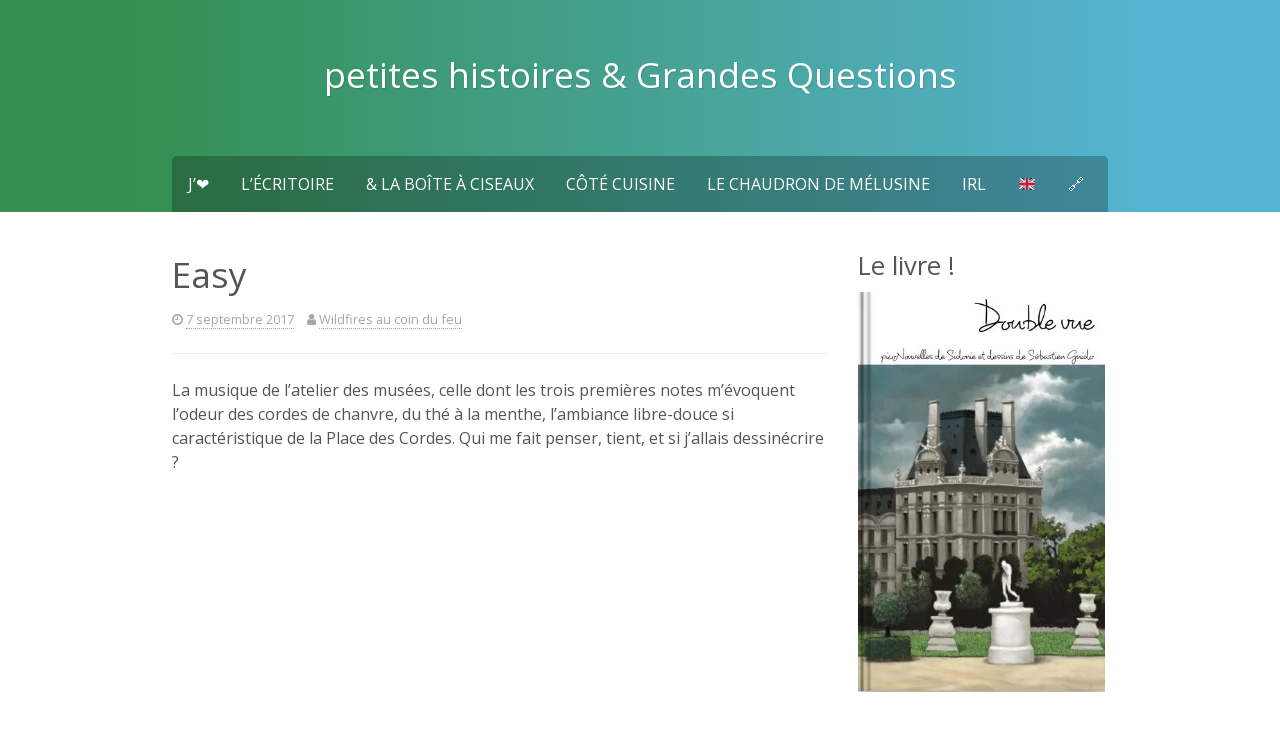

--- FILE ---
content_type: text/html; charset=UTF-8
request_url: https://www.wildfires.ovh/2017/09/07/easy/
body_size: 15462
content:
<!DOCTYPE html>
<html lang="fr-FR">
<head>
	<meta charset="UTF-8">
	<meta name="viewport" content="width=device-width, initial-scale=1">
	<link rel="profile" href="http://gmpg.org/xfn/11">
	<link rel="pingback" href="https://www.wildfires.ovh/xmlrpc.php">

	<title>Easy &#8211; petites histoires &amp; Grandes Questions</title>
<meta name='robots' content='max-image-preview:large' />
	<style>img:is([sizes="auto" i], [sizes^="auto," i]) { contain-intrinsic-size: 3000px 1500px }</style>
	<link rel='dns-prefetch' href='//stats.wp.com' />
<link rel='dns-prefetch' href='//fonts.googleapis.com' />
<link rel='dns-prefetch' href='//v0.wordpress.com' />
<link rel='preconnect' href='//i0.wp.com' />
<link rel='preconnect' href='//c0.wp.com' />
<link rel="alternate" type="application/rss+xml" title="petites histoires &amp; Grandes Questions &raquo; Flux" href="https://www.wildfires.ovh/feed/" />
<link rel="alternate" type="application/rss+xml" title="petites histoires &amp; Grandes Questions &raquo; Flux des commentaires" href="https://www.wildfires.ovh/comments/feed/" />
<link rel="alternate" type="application/rss+xml" title="petites histoires &amp; Grandes Questions &raquo; Easy Flux des commentaires" href="https://www.wildfires.ovh/2017/09/07/easy/feed/" />
<script>(()=>{"use strict";const e=[400,500,600,700,800,900],t=e=>`wprm-min-${e}`,n=e=>`wprm-max-${e}`,s=new Set,o="ResizeObserver"in window,r=o?new ResizeObserver((e=>{for(const t of e)c(t.target)})):null,i=.5/(window.devicePixelRatio||1);function c(s){const o=s.getBoundingClientRect().width||0;for(let r=0;r<e.length;r++){const c=e[r],a=o<=c+i;o>c+i?s.classList.add(t(c)):s.classList.remove(t(c)),a?s.classList.add(n(c)):s.classList.remove(n(c))}}function a(e){s.has(e)||(s.add(e),r&&r.observe(e),c(e))}!function(e=document){e.querySelectorAll(".wprm-recipe").forEach(a)}();if(new MutationObserver((e=>{for(const t of e)for(const e of t.addedNodes)e instanceof Element&&(e.matches?.(".wprm-recipe")&&a(e),e.querySelectorAll?.(".wprm-recipe").forEach(a))})).observe(document.documentElement,{childList:!0,subtree:!0}),!o){let e=0;addEventListener("resize",(()=>{e&&cancelAnimationFrame(e),e=requestAnimationFrame((()=>s.forEach(c)))}),{passive:!0})}})();</script><script type="text/javascript">
/* <![CDATA[ */
window._wpemojiSettings = {"baseUrl":"https:\/\/s.w.org\/images\/core\/emoji\/16.0.1\/72x72\/","ext":".png","svgUrl":"https:\/\/s.w.org\/images\/core\/emoji\/16.0.1\/svg\/","svgExt":".svg","source":{"concatemoji":"https:\/\/www.wildfires.ovh\/wp-includes\/js\/wp-emoji-release.min.js?ver=6.8.3"}};
/*! This file is auto-generated */
!function(s,n){var o,i,e;function c(e){try{var t={supportTests:e,timestamp:(new Date).valueOf()};sessionStorage.setItem(o,JSON.stringify(t))}catch(e){}}function p(e,t,n){e.clearRect(0,0,e.canvas.width,e.canvas.height),e.fillText(t,0,0);var t=new Uint32Array(e.getImageData(0,0,e.canvas.width,e.canvas.height).data),a=(e.clearRect(0,0,e.canvas.width,e.canvas.height),e.fillText(n,0,0),new Uint32Array(e.getImageData(0,0,e.canvas.width,e.canvas.height).data));return t.every(function(e,t){return e===a[t]})}function u(e,t){e.clearRect(0,0,e.canvas.width,e.canvas.height),e.fillText(t,0,0);for(var n=e.getImageData(16,16,1,1),a=0;a<n.data.length;a++)if(0!==n.data[a])return!1;return!0}function f(e,t,n,a){switch(t){case"flag":return n(e,"\ud83c\udff3\ufe0f\u200d\u26a7\ufe0f","\ud83c\udff3\ufe0f\u200b\u26a7\ufe0f")?!1:!n(e,"\ud83c\udde8\ud83c\uddf6","\ud83c\udde8\u200b\ud83c\uddf6")&&!n(e,"\ud83c\udff4\udb40\udc67\udb40\udc62\udb40\udc65\udb40\udc6e\udb40\udc67\udb40\udc7f","\ud83c\udff4\u200b\udb40\udc67\u200b\udb40\udc62\u200b\udb40\udc65\u200b\udb40\udc6e\u200b\udb40\udc67\u200b\udb40\udc7f");case"emoji":return!a(e,"\ud83e\udedf")}return!1}function g(e,t,n,a){var r="undefined"!=typeof WorkerGlobalScope&&self instanceof WorkerGlobalScope?new OffscreenCanvas(300,150):s.createElement("canvas"),o=r.getContext("2d",{willReadFrequently:!0}),i=(o.textBaseline="top",o.font="600 32px Arial",{});return e.forEach(function(e){i[e]=t(o,e,n,a)}),i}function t(e){var t=s.createElement("script");t.src=e,t.defer=!0,s.head.appendChild(t)}"undefined"!=typeof Promise&&(o="wpEmojiSettingsSupports",i=["flag","emoji"],n.supports={everything:!0,everythingExceptFlag:!0},e=new Promise(function(e){s.addEventListener("DOMContentLoaded",e,{once:!0})}),new Promise(function(t){var n=function(){try{var e=JSON.parse(sessionStorage.getItem(o));if("object"==typeof e&&"number"==typeof e.timestamp&&(new Date).valueOf()<e.timestamp+604800&&"object"==typeof e.supportTests)return e.supportTests}catch(e){}return null}();if(!n){if("undefined"!=typeof Worker&&"undefined"!=typeof OffscreenCanvas&&"undefined"!=typeof URL&&URL.createObjectURL&&"undefined"!=typeof Blob)try{var e="postMessage("+g.toString()+"("+[JSON.stringify(i),f.toString(),p.toString(),u.toString()].join(",")+"));",a=new Blob([e],{type:"text/javascript"}),r=new Worker(URL.createObjectURL(a),{name:"wpTestEmojiSupports"});return void(r.onmessage=function(e){c(n=e.data),r.terminate(),t(n)})}catch(e){}c(n=g(i,f,p,u))}t(n)}).then(function(e){for(var t in e)n.supports[t]=e[t],n.supports.everything=n.supports.everything&&n.supports[t],"flag"!==t&&(n.supports.everythingExceptFlag=n.supports.everythingExceptFlag&&n.supports[t]);n.supports.everythingExceptFlag=n.supports.everythingExceptFlag&&!n.supports.flag,n.DOMReady=!1,n.readyCallback=function(){n.DOMReady=!0}}).then(function(){return e}).then(function(){var e;n.supports.everything||(n.readyCallback(),(e=n.source||{}).concatemoji?t(e.concatemoji):e.wpemoji&&e.twemoji&&(t(e.twemoji),t(e.wpemoji)))}))}((window,document),window._wpemojiSettings);
/* ]]> */
</script>
<style id='wp-emoji-styles-inline-css' type='text/css'>

	img.wp-smiley, img.emoji {
		display: inline !important;
		border: none !important;
		box-shadow: none !important;
		height: 1em !important;
		width: 1em !important;
		margin: 0 0.07em !important;
		vertical-align: -0.1em !important;
		background: none !important;
		padding: 0 !important;
	}
</style>
<link rel='stylesheet' id='wp-block-library-css' href='https://c0.wp.com/c/6.8.3/wp-includes/css/dist/block-library/style.min.css' type='text/css' media='all' />
<style id='classic-theme-styles-inline-css' type='text/css'>
/*! This file is auto-generated */
.wp-block-button__link{color:#fff;background-color:#32373c;border-radius:9999px;box-shadow:none;text-decoration:none;padding:calc(.667em + 2px) calc(1.333em + 2px);font-size:1.125em}.wp-block-file__button{background:#32373c;color:#fff;text-decoration:none}
</style>
<link rel='stylesheet' id='wp-post-series-css' href='https://www.wildfires.ovh/wp-content/plugins/wp-post-series/build/post-series.css?ver=1616957096' type='text/css' media='all' />
<link rel='stylesheet' id='mediaelement-css' href='https://c0.wp.com/c/6.8.3/wp-includes/js/mediaelement/mediaelementplayer-legacy.min.css' type='text/css' media='all' />
<link rel='stylesheet' id='wp-mediaelement-css' href='https://c0.wp.com/c/6.8.3/wp-includes/js/mediaelement/wp-mediaelement.min.css' type='text/css' media='all' />
<style id='jetpack-sharing-buttons-style-inline-css' type='text/css'>
.jetpack-sharing-buttons__services-list{display:flex;flex-direction:row;flex-wrap:wrap;gap:0;list-style-type:none;margin:5px;padding:0}.jetpack-sharing-buttons__services-list.has-small-icon-size{font-size:12px}.jetpack-sharing-buttons__services-list.has-normal-icon-size{font-size:16px}.jetpack-sharing-buttons__services-list.has-large-icon-size{font-size:24px}.jetpack-sharing-buttons__services-list.has-huge-icon-size{font-size:36px}@media print{.jetpack-sharing-buttons__services-list{display:none!important}}.editor-styles-wrapper .wp-block-jetpack-sharing-buttons{gap:0;padding-inline-start:0}ul.jetpack-sharing-buttons__services-list.has-background{padding:1.25em 2.375em}
</style>
<link rel='stylesheet' id='visual-portfolio-block-filter-by-category-css' href='https://www.wildfires.ovh/wp-content/plugins/visual-portfolio/build/gutenberg/blocks/filter-by-category/style.css?ver=1764371364' type='text/css' media='all' />
<link rel='stylesheet' id='visual-portfolio-block-pagination-css' href='https://www.wildfires.ovh/wp-content/plugins/visual-portfolio/build/gutenberg/blocks/pagination/style.css?ver=1764371364' type='text/css' media='all' />
<link rel='stylesheet' id='visual-portfolio-block-sort-css' href='https://www.wildfires.ovh/wp-content/plugins/visual-portfolio/build/gutenberg/blocks/sort/style.css?ver=1764371364' type='text/css' media='all' />
<link rel='stylesheet' id='wprm-public-css' href='https://www.wildfires.ovh/wp-content/plugins/wp-recipe-maker/dist/public-modern.css?ver=10.2.1' type='text/css' media='all' />
<style id='global-styles-inline-css' type='text/css'>
:root{--wp--preset--aspect-ratio--square: 1;--wp--preset--aspect-ratio--4-3: 4/3;--wp--preset--aspect-ratio--3-4: 3/4;--wp--preset--aspect-ratio--3-2: 3/2;--wp--preset--aspect-ratio--2-3: 2/3;--wp--preset--aspect-ratio--16-9: 16/9;--wp--preset--aspect-ratio--9-16: 9/16;--wp--preset--color--black: #000000;--wp--preset--color--cyan-bluish-gray: #abb8c3;--wp--preset--color--white: #ffffff;--wp--preset--color--pale-pink: #f78da7;--wp--preset--color--vivid-red: #cf2e2e;--wp--preset--color--luminous-vivid-orange: #ff6900;--wp--preset--color--luminous-vivid-amber: #fcb900;--wp--preset--color--light-green-cyan: #7bdcb5;--wp--preset--color--vivid-green-cyan: #00d084;--wp--preset--color--pale-cyan-blue: #8ed1fc;--wp--preset--color--vivid-cyan-blue: #0693e3;--wp--preset--color--vivid-purple: #9b51e0;--wp--preset--gradient--vivid-cyan-blue-to-vivid-purple: linear-gradient(135deg,rgba(6,147,227,1) 0%,rgb(155,81,224) 100%);--wp--preset--gradient--light-green-cyan-to-vivid-green-cyan: linear-gradient(135deg,rgb(122,220,180) 0%,rgb(0,208,130) 100%);--wp--preset--gradient--luminous-vivid-amber-to-luminous-vivid-orange: linear-gradient(135deg,rgba(252,185,0,1) 0%,rgba(255,105,0,1) 100%);--wp--preset--gradient--luminous-vivid-orange-to-vivid-red: linear-gradient(135deg,rgba(255,105,0,1) 0%,rgb(207,46,46) 100%);--wp--preset--gradient--very-light-gray-to-cyan-bluish-gray: linear-gradient(135deg,rgb(238,238,238) 0%,rgb(169,184,195) 100%);--wp--preset--gradient--cool-to-warm-spectrum: linear-gradient(135deg,rgb(74,234,220) 0%,rgb(151,120,209) 20%,rgb(207,42,186) 40%,rgb(238,44,130) 60%,rgb(251,105,98) 80%,rgb(254,248,76) 100%);--wp--preset--gradient--blush-light-purple: linear-gradient(135deg,rgb(255,206,236) 0%,rgb(152,150,240) 100%);--wp--preset--gradient--blush-bordeaux: linear-gradient(135deg,rgb(254,205,165) 0%,rgb(254,45,45) 50%,rgb(107,0,62) 100%);--wp--preset--gradient--luminous-dusk: linear-gradient(135deg,rgb(255,203,112) 0%,rgb(199,81,192) 50%,rgb(65,88,208) 100%);--wp--preset--gradient--pale-ocean: linear-gradient(135deg,rgb(255,245,203) 0%,rgb(182,227,212) 50%,rgb(51,167,181) 100%);--wp--preset--gradient--electric-grass: linear-gradient(135deg,rgb(202,248,128) 0%,rgb(113,206,126) 100%);--wp--preset--gradient--midnight: linear-gradient(135deg,rgb(2,3,129) 0%,rgb(40,116,252) 100%);--wp--preset--font-size--small: 13px;--wp--preset--font-size--medium: 20px;--wp--preset--font-size--large: 36px;--wp--preset--font-size--x-large: 42px;--wp--preset--spacing--20: 0.44rem;--wp--preset--spacing--30: 0.67rem;--wp--preset--spacing--40: 1rem;--wp--preset--spacing--50: 1.5rem;--wp--preset--spacing--60: 2.25rem;--wp--preset--spacing--70: 3.38rem;--wp--preset--spacing--80: 5.06rem;--wp--preset--shadow--natural: 6px 6px 9px rgba(0, 0, 0, 0.2);--wp--preset--shadow--deep: 12px 12px 50px rgba(0, 0, 0, 0.4);--wp--preset--shadow--sharp: 6px 6px 0px rgba(0, 0, 0, 0.2);--wp--preset--shadow--outlined: 6px 6px 0px -3px rgba(255, 255, 255, 1), 6px 6px rgba(0, 0, 0, 1);--wp--preset--shadow--crisp: 6px 6px 0px rgba(0, 0, 0, 1);}:where(.is-layout-flex){gap: 0.5em;}:where(.is-layout-grid){gap: 0.5em;}body .is-layout-flex{display: flex;}.is-layout-flex{flex-wrap: wrap;align-items: center;}.is-layout-flex > :is(*, div){margin: 0;}body .is-layout-grid{display: grid;}.is-layout-grid > :is(*, div){margin: 0;}:where(.wp-block-columns.is-layout-flex){gap: 2em;}:where(.wp-block-columns.is-layout-grid){gap: 2em;}:where(.wp-block-post-template.is-layout-flex){gap: 1.25em;}:where(.wp-block-post-template.is-layout-grid){gap: 1.25em;}.has-black-color{color: var(--wp--preset--color--black) !important;}.has-cyan-bluish-gray-color{color: var(--wp--preset--color--cyan-bluish-gray) !important;}.has-white-color{color: var(--wp--preset--color--white) !important;}.has-pale-pink-color{color: var(--wp--preset--color--pale-pink) !important;}.has-vivid-red-color{color: var(--wp--preset--color--vivid-red) !important;}.has-luminous-vivid-orange-color{color: var(--wp--preset--color--luminous-vivid-orange) !important;}.has-luminous-vivid-amber-color{color: var(--wp--preset--color--luminous-vivid-amber) !important;}.has-light-green-cyan-color{color: var(--wp--preset--color--light-green-cyan) !important;}.has-vivid-green-cyan-color{color: var(--wp--preset--color--vivid-green-cyan) !important;}.has-pale-cyan-blue-color{color: var(--wp--preset--color--pale-cyan-blue) !important;}.has-vivid-cyan-blue-color{color: var(--wp--preset--color--vivid-cyan-blue) !important;}.has-vivid-purple-color{color: var(--wp--preset--color--vivid-purple) !important;}.has-black-background-color{background-color: var(--wp--preset--color--black) !important;}.has-cyan-bluish-gray-background-color{background-color: var(--wp--preset--color--cyan-bluish-gray) !important;}.has-white-background-color{background-color: var(--wp--preset--color--white) !important;}.has-pale-pink-background-color{background-color: var(--wp--preset--color--pale-pink) !important;}.has-vivid-red-background-color{background-color: var(--wp--preset--color--vivid-red) !important;}.has-luminous-vivid-orange-background-color{background-color: var(--wp--preset--color--luminous-vivid-orange) !important;}.has-luminous-vivid-amber-background-color{background-color: var(--wp--preset--color--luminous-vivid-amber) !important;}.has-light-green-cyan-background-color{background-color: var(--wp--preset--color--light-green-cyan) !important;}.has-vivid-green-cyan-background-color{background-color: var(--wp--preset--color--vivid-green-cyan) !important;}.has-pale-cyan-blue-background-color{background-color: var(--wp--preset--color--pale-cyan-blue) !important;}.has-vivid-cyan-blue-background-color{background-color: var(--wp--preset--color--vivid-cyan-blue) !important;}.has-vivid-purple-background-color{background-color: var(--wp--preset--color--vivid-purple) !important;}.has-black-border-color{border-color: var(--wp--preset--color--black) !important;}.has-cyan-bluish-gray-border-color{border-color: var(--wp--preset--color--cyan-bluish-gray) !important;}.has-white-border-color{border-color: var(--wp--preset--color--white) !important;}.has-pale-pink-border-color{border-color: var(--wp--preset--color--pale-pink) !important;}.has-vivid-red-border-color{border-color: var(--wp--preset--color--vivid-red) !important;}.has-luminous-vivid-orange-border-color{border-color: var(--wp--preset--color--luminous-vivid-orange) !important;}.has-luminous-vivid-amber-border-color{border-color: var(--wp--preset--color--luminous-vivid-amber) !important;}.has-light-green-cyan-border-color{border-color: var(--wp--preset--color--light-green-cyan) !important;}.has-vivid-green-cyan-border-color{border-color: var(--wp--preset--color--vivid-green-cyan) !important;}.has-pale-cyan-blue-border-color{border-color: var(--wp--preset--color--pale-cyan-blue) !important;}.has-vivid-cyan-blue-border-color{border-color: var(--wp--preset--color--vivid-cyan-blue) !important;}.has-vivid-purple-border-color{border-color: var(--wp--preset--color--vivid-purple) !important;}.has-vivid-cyan-blue-to-vivid-purple-gradient-background{background: var(--wp--preset--gradient--vivid-cyan-blue-to-vivid-purple) !important;}.has-light-green-cyan-to-vivid-green-cyan-gradient-background{background: var(--wp--preset--gradient--light-green-cyan-to-vivid-green-cyan) !important;}.has-luminous-vivid-amber-to-luminous-vivid-orange-gradient-background{background: var(--wp--preset--gradient--luminous-vivid-amber-to-luminous-vivid-orange) !important;}.has-luminous-vivid-orange-to-vivid-red-gradient-background{background: var(--wp--preset--gradient--luminous-vivid-orange-to-vivid-red) !important;}.has-very-light-gray-to-cyan-bluish-gray-gradient-background{background: var(--wp--preset--gradient--very-light-gray-to-cyan-bluish-gray) !important;}.has-cool-to-warm-spectrum-gradient-background{background: var(--wp--preset--gradient--cool-to-warm-spectrum) !important;}.has-blush-light-purple-gradient-background{background: var(--wp--preset--gradient--blush-light-purple) !important;}.has-blush-bordeaux-gradient-background{background: var(--wp--preset--gradient--blush-bordeaux) !important;}.has-luminous-dusk-gradient-background{background: var(--wp--preset--gradient--luminous-dusk) !important;}.has-pale-ocean-gradient-background{background: var(--wp--preset--gradient--pale-ocean) !important;}.has-electric-grass-gradient-background{background: var(--wp--preset--gradient--electric-grass) !important;}.has-midnight-gradient-background{background: var(--wp--preset--gradient--midnight) !important;}.has-small-font-size{font-size: var(--wp--preset--font-size--small) !important;}.has-medium-font-size{font-size: var(--wp--preset--font-size--medium) !important;}.has-large-font-size{font-size: var(--wp--preset--font-size--large) !important;}.has-x-large-font-size{font-size: var(--wp--preset--font-size--x-large) !important;}
:where(.wp-block-post-template.is-layout-flex){gap: 1.25em;}:where(.wp-block-post-template.is-layout-grid){gap: 1.25em;}
:where(.wp-block-columns.is-layout-flex){gap: 2em;}:where(.wp-block-columns.is-layout-grid){gap: 2em;}
:root :where(.wp-block-pullquote){font-size: 1.5em;line-height: 1.6;}
:where(.wp-block-visual-portfolio-loop.is-layout-flex){gap: 1.25em;}:where(.wp-block-visual-portfolio-loop.is-layout-grid){gap: 1.25em;}
</style>
<link rel='stylesheet' id='orgseries-default-css-css' href='https://www.wildfires.ovh/wp-content/plugins/organize-series/orgSeries.css?ver=6.8.3' type='text/css' media='all' />
<link rel='stylesheet' id='pps-post-list-box-frontend-css' href='https://www.wildfires.ovh/wp-content/plugins/organize-series/addons/post-list-box/classes/../assets/css/post-list-box-frontend.css?ver=2.17.0' type='text/css' media='all' />
<link rel='stylesheet' id='kanary-style-css' href='https://www.wildfires.ovh/wp-content/themes/phosphor/style.css?ver=6.8.3' type='text/css' media='all' />
<link rel='stylesheet' id='kanary-fontawesome-css' href='https://www.wildfires.ovh/wp-content/themes/phosphor/assets/libs/font-awesome/css/font-awesome.min.css?ver=4.3.0' type='text/css' media='all' />
<link rel='stylesheet' id='open-sans-css' href='https://fonts.googleapis.com/css?family=Open+Sans%3A300italic%2C400italic%2C600italic%2C300%2C400%2C600&#038;subset=latin%2Clatin-ext&#038;display=fallback&#038;ver=6.8.3' type='text/css' media='all' />
<link rel='stylesheet' id='pps-series-post-details-frontend-css' href='https://www.wildfires.ovh/wp-content/plugins/organize-series/addons/post-details/assets/css/series-post-details-frontend.css?ver=2.17.0' type='text/css' media='all' />
<link rel='stylesheet' id='pps-series-post-navigation-frontend-css' href='https://www.wildfires.ovh/wp-content/plugins/organize-series/addons/post-navigation/includes/../assets/css/post-navigation-frontend.css?ver=2.17.0' type='text/css' media='all' />
<link rel='stylesheet' id='dashicons-css' href='https://c0.wp.com/c/6.8.3/wp-includes/css/dashicons.min.css' type='text/css' media='all' />
<link rel='stylesheet' id='sharedaddy-css' href='https://c0.wp.com/p/jetpack/15.2/modules/sharedaddy/sharing.css' type='text/css' media='all' />
<link rel='stylesheet' id='social-logos-css' href='https://c0.wp.com/p/jetpack/15.2/_inc/social-logos/social-logos.min.css' type='text/css' media='all' />
<script type="text/javascript" src="https://c0.wp.com/c/6.8.3/wp-includes/js/jquery/jquery.min.js" id="jquery-core-js"></script>
<script type="text/javascript" src="https://c0.wp.com/c/6.8.3/wp-includes/js/jquery/jquery-migrate.min.js" id="jquery-migrate-js"></script>
<link rel="https://api.w.org/" href="https://www.wildfires.ovh/wp-json/" /><link rel="alternate" title="JSON" type="application/json" href="https://www.wildfires.ovh/wp-json/wp/v2/posts/2050" /><link rel="EditURI" type="application/rsd+xml" title="RSD" href="https://www.wildfires.ovh/xmlrpc.php?rsd" />
<meta name="generator" content="WordPress 6.8.3" />
<link rel="canonical" href="https://www.wildfires.ovh/2017/09/07/easy/" />
<link rel='shortlink' href='https://wp.me/s7AtHR-easy' />
<link rel="alternate" title="oEmbed (JSON)" type="application/json+oembed" href="https://www.wildfires.ovh/wp-json/oembed/1.0/embed?url=https%3A%2F%2Fwww.wildfires.ovh%2F2017%2F09%2F07%2Feasy%2F" />
<link rel="alternate" title="oEmbed (XML)" type="text/xml+oembed" href="https://www.wildfires.ovh/wp-json/oembed/1.0/embed?url=https%3A%2F%2Fwww.wildfires.ovh%2F2017%2F09%2F07%2Feasy%2F&#038;format=xml" />
<script type='text/javascript'>
/* <![CDATA[ */
var VPData = {"version":"3.4.1","pro":false,"__":{"couldnt_retrieve_vp":"Couldn't retrieve Visual Portfolio ID.","pswp_close":"Fermer (\u00c9chap)","pswp_share":"Partager","pswp_fs":"Ouvrir\/fermer le plein \u00e9cran","pswp_zoom":"Zoomer\/d\u00e9zoomer","pswp_prev":"Pr\u00e9c\u00e9dent (fl\u00e8che gauche)","pswp_next":"Suivant (fl\u00e8che droite)","pswp_share_fb":"Partager sur Facebook","pswp_share_tw":"Tweeter","pswp_share_x":"X","pswp_share_pin":"L\u2019\u00e9pingler","pswp_download":"T\u00e9l\u00e9charger","fancybox_close":"Fermer","fancybox_next":"Suivant","fancybox_prev":"Pr\u00e9c\u00e9dent","fancybox_error":"Le contenu demand\u00e9 ne peut pas \u00eatre charg\u00e9. <br \/> Veuillez r\u00e9essayer ult\u00e9rieurement.","fancybox_play_start":"D\u00e9marrer le diaporama","fancybox_play_stop":"Mettre le diaporama en pause","fancybox_full_screen":"Plein \u00e9cran","fancybox_thumbs":"Miniatures","fancybox_download":"T\u00e9l\u00e9charger","fancybox_share":"Partager","fancybox_zoom":"Zoom"},"settingsPopupGallery":{"enable_on_wordpress_images":false,"vendor":"fancybox","deep_linking":false,"deep_linking_url_to_share_images":false,"show_arrows":true,"show_counter":true,"show_zoom_button":true,"show_fullscreen_button":true,"show_share_button":true,"show_close_button":true,"show_thumbs":true,"show_download_button":false,"show_slideshow":false,"click_to_zoom":true,"restore_focus":true},"screenSizes":[320,576,768,992,1200]};
/* ]]> */
</script>
		<noscript>
			<style type="text/css">
				.vp-portfolio__preloader-wrap{display:none}.vp-portfolio__filter-wrap,.vp-portfolio__items-wrap,.vp-portfolio__pagination-wrap,.vp-portfolio__sort-wrap{opacity:1;visibility:visible}.vp-portfolio__item .vp-portfolio__item-img noscript+img,.vp-portfolio__thumbnails-wrap{display:none}
			</style>
		</noscript>
		<style type="text/css"> .tippy-box[data-theme~="wprm"] { background-color: #333333; color: #FFFFFF; } .tippy-box[data-theme~="wprm"][data-placement^="top"] > .tippy-arrow::before { border-top-color: #333333; } .tippy-box[data-theme~="wprm"][data-placement^="bottom"] > .tippy-arrow::before { border-bottom-color: #333333; } .tippy-box[data-theme~="wprm"][data-placement^="left"] > .tippy-arrow::before { border-left-color: #333333; } .tippy-box[data-theme~="wprm"][data-placement^="right"] > .tippy-arrow::before { border-right-color: #333333; } .tippy-box[data-theme~="wprm"] a { color: #FFFFFF; } .wprm-comment-rating svg { width: 18px !important; height: 18px !important; } img.wprm-comment-rating { width: 90px !important; height: 18px !important; } body { --comment-rating-star-color: #343434; } body { --wprm-popup-font-size: 16px; } body { --wprm-popup-background: #ffffff; } body { --wprm-popup-title: #000000; } body { --wprm-popup-content: #444444; } body { --wprm-popup-button-background: #444444; } body { --wprm-popup-button-text: #ffffff; } body { --wprm-popup-accent: #747B2D; }</style><style type="text/css">.wprm-glossary-term {color: #5A822B;text-decoration: underline;cursor: help;}</style>	<style>img#wpstats{display:none}</style>
		
	
	<!--[if lt IE 9]>
	<script type="text/javascript"
			src="https://www.wildfires.ovh/wp-content/themes/phosphor/assets/libs/html5shiv/dist/html5shiv.min.js"></script>
	<script type="text/javascript"
			src="https://www.wildfires.ovh/wp-content/themes/phosphor/assets/libs/html5shiv/dist/html5shiv-printshiv.min.js"></script>
	<script type="text/javascript"
			src="https://www.wildfires.ovh/wp-content/themes/phosphor/assets/libs/respond/dest/respond.min.js"></script>
	<![endif]-->

		<style type='text/css'>
		body, button, input, select, textarea{font-size:16px;}	</style>
	<style type="text/css">.recentcomments a{display:inline !important;padding:0 !important;margin:0 !important;}</style>		<style type="text/css">
			/* If html does not have either class, do not show lazy loaded images. */
			html:not(.vp-lazyload-enabled):not(.js) .vp-lazyload {
				display: none;
			}
		</style>
		<script>
			document.documentElement.classList.add(
				'vp-lazyload-enabled'
			);
		</script>
		
<!-- Jetpack Open Graph Tags -->
<meta property="og:type" content="article" />
<meta property="og:title" content="Easy" />
<meta property="og:url" content="https://www.wildfires.ovh/2017/09/07/easy/" />
<meta property="og:description" content="La musique de l&rsquo;atelier des musées, celle dont les trois premières notes m&rsquo;évoquent l&rsquo;odeur des cordes de chanvre, du thé à la menthe, l&rsquo;ambiance libre-douce si caractéristi…" />
<meta property="article:published_time" content="2017-09-07T11:23:59+00:00" />
<meta property="article:modified_time" content="2017-09-18T21:47:36+00:00" />
<meta property="og:site_name" content="petites histoires &amp; Grandes Questions" />
<meta property="og:image" content="https://i0.wp.com/www.wildfires.ovh/wp-content/uploads/2017/09/LOGO-SidoTao-ORG-SemiTrans.png?fit=431%2C428&#038;ssl=1" />
<meta property="og:image:width" content="431" />
<meta property="og:image:height" content="428" />
<meta property="og:image:alt" content="" />
<meta property="og:locale" content="fr_FR" />
<meta name="twitter:text:title" content="Easy" />
<meta name="twitter:image" content="https://i0.wp.com/www.wildfires.ovh/wp-content/uploads/2017/09/LOGO-SidoTao-ORG-SemiTrans.png?fit=240%2C238&amp;ssl=1" />
<meta name="twitter:card" content="summary" />

<!-- End Jetpack Open Graph Tags -->
<link rel="icon" href="https://i0.wp.com/www.wildfires.ovh/wp-content/uploads/2017/09/LOGO-SidoTao-ORG-SemiTrans.png?fit=32%2C32&#038;ssl=1" sizes="32x32" />
<link rel="icon" href="https://i0.wp.com/www.wildfires.ovh/wp-content/uploads/2017/09/LOGO-SidoTao-ORG-SemiTrans.png?fit=192%2C192&#038;ssl=1" sizes="192x192" />
<link rel="apple-touch-icon" href="https://i0.wp.com/www.wildfires.ovh/wp-content/uploads/2017/09/LOGO-SidoTao-ORG-SemiTrans.png?fit=180%2C180&#038;ssl=1" />
<meta name="msapplication-TileImage" content="https://i0.wp.com/www.wildfires.ovh/wp-content/uploads/2017/09/LOGO-SidoTao-ORG-SemiTrans.png?fit=270%2C268&#038;ssl=1" />
</head>

<body class="wp-singular post-template-default single single-post postid-2050 single-format-standard wp-theme-phosphor group-blog">

	<div class="social_wrap">
		<div class="social">
			<ul>
				
				
				
				
				
				
							</ul>
		</div>
	</div>
	
<div id="page" class="hfeed site">
	<a class="skip-link screen-reader-text" href="#content">Skip to content</a>

	<header id="masthead" class="site-header" role="banner">
		<div class="header-inner">
			<div class="site-branding">
									<h1 class="site-title"><a href="https://www.wildfires.ovh/"
											  rel="home">petites histoires &amp; Grandes Questions</a></h1>
					<p class="site-description"></p>
							</div><!-- .site-branding -->

			<nav id="site-navigation" class="main-navigation" role="navigation">
				<div class="site-nav-inner nav-inner">
					<div class="menu-onglets-container"><ul id="menu-onglets" class="menu"><li id="menu-item-2149" class="menu-item menu-item-type-taxonomy menu-item-object-category menu-item-has-children menu-item-2149"><a href="https://www.wildfires.ovh/category/jaime/">J&rsquo;&#x2764;</a>
<ul class="sub-menu">
	<li id="menu-item-2682" class="menu-item menu-item-type-taxonomy menu-item-object-series menu-item-2682"><a href="https://www.wildfires.ovh/series/albert/">Albert</a></li>
	<li id="menu-item-2683" class="menu-item menu-item-type-taxonomy menu-item-object-series menu-item-2683"><a href="https://www.wildfires.ovh/series/aleph/">Aleph</a></li>
	<li id="menu-item-2684" class="menu-item menu-item-type-taxonomy menu-item-object-series menu-item-2684"><a href="https://www.wildfires.ovh/series/heracles/">Héraclès</a></li>
</ul>
</li>
<li id="menu-item-34" class="menu-item menu-item-type-taxonomy menu-item-object-category menu-item-has-children menu-item-34"><a href="https://www.wildfires.ovh/category/ecritoire/">L&rsquo;écritoire</a>
<ul class="sub-menu">
	<li id="menu-item-3110" class="menu-item menu-item-type-post_type menu-item-object-page menu-item-3110"><a href="https://www.wildfires.ovh/le-livre/">Le livre !</a></li>
	<li id="menu-item-826" class="menu-item menu-item-type-taxonomy menu-item-object-category menu-item-826"><a href="https://www.wildfires.ovh/category/ecritoire/piconouvelles/">PicoNouvelles</a></li>
	<li id="menu-item-789" class="menu-item menu-item-type-taxonomy menu-item-object-category menu-item-789"><a href="https://www.wildfires.ovh/category/ecritoire/culture-ostreicole/">Culture ostréicole</a></li>
	<li id="menu-item-827" class="menu-item menu-item-type-taxonomy menu-item-object-category menu-item-827"><a href="https://www.wildfires.ovh/category/ecritoire/un-peu-de-poesie-dans-ce-monde-de-brutes/">Un peu de poésie dans ce monde de brutes</a></li>
</ul>
</li>
<li id="menu-item-3109" class="menu-item menu-item-type-post_type menu-item-object-page menu-item-3109"><a href="https://www.wildfires.ovh/ma-boite-a-ciseaux/">&#038; la boîte à ciseaux</a></li>
<li id="menu-item-33" class="menu-item menu-item-type-taxonomy menu-item-object-category menu-item-has-children menu-item-33"><a href="https://www.wildfires.ovh/category/cuisine/">Côté cuisine</a>
<ul class="sub-menu">
	<li id="menu-item-1855" class="menu-item menu-item-type-taxonomy menu-item-object-category menu-item-1855"><a href="https://www.wildfires.ovh/category/cuisine/entrees/">Entrées</a></li>
	<li id="menu-item-1857" class="menu-item menu-item-type-taxonomy menu-item-object-category menu-item-1857"><a href="https://www.wildfires.ovh/category/cuisine/plats/">Plats</a></li>
	<li id="menu-item-1854" class="menu-item menu-item-type-taxonomy menu-item-object-category menu-item-1854"><a href="https://www.wildfires.ovh/category/cuisine/desserts/">Desserts</a></li>
	<li id="menu-item-1853" class="menu-item menu-item-type-taxonomy menu-item-object-category menu-item-1853"><a href="https://www.wildfires.ovh/category/cuisine/boissons/">Boissons</a></li>
	<li id="menu-item-1858" class="menu-item menu-item-type-taxonomy menu-item-object-category menu-item-1858"><a href="https://www.wildfires.ovh/category/cuisine/recettes-de-base/">Recettes de base</a></li>
</ul>
</li>
<li id="menu-item-2940" class="menu-item menu-item-type-taxonomy menu-item-object-category menu-item-has-children menu-item-2940"><a href="https://www.wildfires.ovh/category/chaudron/" title="						">Le chaudron de Mélusine</a>
<ul class="sub-menu">
	<li id="menu-item-2941" class="menu-item menu-item-type-taxonomy menu-item-object-category menu-item-2941"><a href="https://www.wildfires.ovh/category/chaudron/cosmetiques/" title="						">cosmétiques</a></li>
	<li id="menu-item-2942" class="menu-item menu-item-type-taxonomy menu-item-object-category menu-item-2942"><a href="https://www.wildfires.ovh/category/chaudron/savons/" title="						">savons</a></li>
	<li id="menu-item-2943" class="menu-item menu-item-type-taxonomy menu-item-object-category menu-item-2943"><a href="https://www.wildfires.ovh/category/chaudron/savons-menagers/" title="						">savons ménagers</a></li>
	<li id="menu-item-2944" class="menu-item menu-item-type-taxonomy menu-item-object-category menu-item-2944"><a href="https://www.wildfires.ovh/category/chaudron/techniques-ingredients/" title="						">techniques et ingrédients</a></li>
</ul>
</li>
<li id="menu-item-829" class="menu-item menu-item-type-taxonomy menu-item-object-category current-post-ancestor current-menu-parent current-post-parent menu-item-has-children menu-item-829"><a href="https://www.wildfires.ovh/category/irl/">IRL</a>
<ul class="sub-menu">
	<li id="menu-item-2134" class="menu-item menu-item-type-taxonomy menu-item-object-category menu-item-2134"><a href="https://www.wildfires.ovh/category/irl/deconstruction/">Entreprise de déconstruction</a></li>
	<li id="menu-item-2028" class="menu-item menu-item-type-taxonomy menu-item-object-category current-post-ancestor current-menu-parent current-post-parent menu-item-2028"><a href="https://www.wildfires.ovh/category/irl/musique/">Musique !</a></li>
</ul>
</li>
<li id="menu-item-1694" class="menu-item menu-item-type-taxonomy menu-item-object-category menu-item-1694"><a href="https://www.wildfires.ovh/category/english/">&#x1f1ec;&#x1f1e7;</a></li>
<li id="menu-item-2029" class="menu-item menu-item-type-custom menu-item-object-custom menu-item-2029"><a href="https://www.wildfires.ovh/wp-login.php">&#x1f517;</a></li>
</ul></div>				</div>
			</nav><!-- #site-navigation -->

			<nav id="mobile-navigation" class="mobile-navigation">
				<div class="mobile-nav-inner nav-inner">
										<div class="menu-onglets-container"><select id="drop-nav" autocomplete="off"><option value="">Select a page...</option><option value="https://www.wildfires.ovh/category/jaime/">J'&#x2764;</option><option value="https://www.wildfires.ovh/series/albert/">&nbsp;&nbsp;&nbsp;Albert</option><option value="https://www.wildfires.ovh/series/aleph/">&nbsp;&nbsp;&nbsp;Aleph</option><option value="https://www.wildfires.ovh/series/heracles/">&nbsp;&nbsp;&nbsp;Héraclès</option><option value="https://www.wildfires.ovh/category/ecritoire/">L'écritoire</option><option value="https://www.wildfires.ovh/le-livre/">&nbsp;&nbsp;&nbsp;Le livre !</option><option value="https://www.wildfires.ovh/category/ecritoire/piconouvelles/">&nbsp;&nbsp;&nbsp;PicoNouvelles</option><option value="https://www.wildfires.ovh/category/ecritoire/culture-ostreicole/">&nbsp;&nbsp;&nbsp;Culture ostréicole</option><option value="https://www.wildfires.ovh/category/ecritoire/un-peu-de-poesie-dans-ce-monde-de-brutes/">&nbsp;&nbsp;&nbsp;Un peu de poésie dans ce monde de brutes</option><option value="https://www.wildfires.ovh/ma-boite-a-ciseaux/">& la boîte à ciseaux</option><option value="https://www.wildfires.ovh/category/cuisine/">Côté cuisine</option><option value="https://www.wildfires.ovh/category/cuisine/entrees/">&nbsp;&nbsp;&nbsp;Entrées</option><option value="https://www.wildfires.ovh/category/cuisine/plats/">&nbsp;&nbsp;&nbsp;Plats</option><option value="https://www.wildfires.ovh/category/cuisine/desserts/">&nbsp;&nbsp;&nbsp;Desserts</option><option value="https://www.wildfires.ovh/category/cuisine/boissons/">&nbsp;&nbsp;&nbsp;Boissons</option><option value="https://www.wildfires.ovh/category/cuisine/recettes-de-base/">&nbsp;&nbsp;&nbsp;Recettes de base</option><option value="https://www.wildfires.ovh/category/chaudron/">Le chaudron de Mélusine</option><option value="https://www.wildfires.ovh/category/chaudron/cosmetiques/">&nbsp;&nbsp;&nbsp;cosmétiques</option><option value="https://www.wildfires.ovh/category/chaudron/savons/">&nbsp;&nbsp;&nbsp;savons</option><option value="https://www.wildfires.ovh/category/chaudron/savons-menagers/">&nbsp;&nbsp;&nbsp;savons ménagers</option><option value="https://www.wildfires.ovh/category/chaudron/techniques-ingredients/">&nbsp;&nbsp;&nbsp;techniques et ingrédients</option><option value="https://www.wildfires.ovh/category/irl/">IRL</option><option value="https://www.wildfires.ovh/category/irl/deconstruction/">&nbsp;&nbsp;&nbsp;Entreprise de déconstruction</option><option value="https://www.wildfires.ovh/category/irl/musique/">&nbsp;&nbsp;&nbsp;Musique !</option><option value="https://www.wildfires.ovh/category/english/">&#x1f1ec;&#x1f1e7;</option><option value="https://www.wildfires.ovh/wp-login.php">&#x1f517;</option></select></div>				</div>
			</nav>
		</div>
			</header><!-- #masthead -->

	
	
	<div id="content" class="site-content">
		<div class="content-inner clear">
<div id="primary" class="content-area">
	<main id="main" class="site-main" role="main">

		
			<article id="post-2050" class="post-2050 post type-post status-publish format-standard hentry category-irl category-musique clear">
	<header class="entry-header">
		<h1 class="entry-title">Easy</h1>
		<div class="entry-meta">
			<span class="posted-on"><i class="fa fa-clock-o"></i> <a href="https://www.wildfires.ovh/2017/09/07/easy/" rel="bookmark"><time class="entry-date published" datetime="2017-09-07T13:23:59+02:00">7 septembre 2017</time><time class="updated" datetime="2017-09-18T23:47:36+02:00">18 septembre 2017</time></a></span><span class="byline"> <i class="fa fa-user"></i> <span class="author vcard"><a class="url fn n" href="https://www.wildfires.ovh/author/wildfires/">Wildfires au coin du feu</a></span></span>		</div><!-- .entry-meta -->
	</header><!-- .entry-header -->

	<div class="entry-content">
		<div class="single-entry-thumb">
					</div>
		<p>La musique de l&rsquo;atelier des musées, celle dont les trois premières notes m&rsquo;évoquent l&rsquo;odeur des cordes de chanvre, du thé à la menthe, l&rsquo;ambiance libre-douce si caractéristique de la Place des Cordes. Qui me fait penser, tient, et si j&rsquo;allais dessinécrire ?<br />
<iframe frameborder="0" src="https://www.youtube.com/embed/yRyMoyRPrr8" width="560" height="315" allowfullscreen></iframe></p>
<p>Tatami ou musée, cordes ou stylo ? サパチャン !</p>
<div class="sharedaddy sd-sharing-enabled"><div class="robots-nocontent sd-block sd-social sd-social-icon-text sd-sharing"><h3 class="sd-title">Partager&nbsp;:</h3><div class="sd-content"><ul><li class="share-twitter"><a rel="nofollow noopener noreferrer"
				data-shared="sharing-twitter-2050"
				class="share-twitter sd-button share-icon"
				href="https://www.wildfires.ovh/2017/09/07/easy/?share=twitter"
				target="_blank"
				aria-labelledby="sharing-twitter-2050"
				>
				<span id="sharing-twitter-2050" hidden>Cliquer pour partager sur X(ouvre dans une nouvelle fenêtre)</span>
				<span>X</span>
			</a></li><li class="share-facebook"><a rel="nofollow noopener noreferrer"
				data-shared="sharing-facebook-2050"
				class="share-facebook sd-button share-icon"
				href="https://www.wildfires.ovh/2017/09/07/easy/?share=facebook"
				target="_blank"
				aria-labelledby="sharing-facebook-2050"
				>
				<span id="sharing-facebook-2050" hidden>Cliquez pour partager sur Facebook(ouvre dans une nouvelle fenêtre)</span>
				<span>Facebook</span>
			</a></li><li class="share-pinterest"><a rel="nofollow noopener noreferrer"
				data-shared="sharing-pinterest-2050"
				class="share-pinterest sd-button share-icon"
				href="https://www.wildfires.ovh/2017/09/07/easy/?share=pinterest"
				target="_blank"
				aria-labelledby="sharing-pinterest-2050"
				>
				<span id="sharing-pinterest-2050" hidden>Cliquez pour partager sur Pinterest(ouvre dans une nouvelle fenêtre)</span>
				<span>Pinterest</span>
			</a></li><li class="share-pocket"><a rel="nofollow noopener noreferrer"
				data-shared="sharing-pocket-2050"
				class="share-pocket sd-button share-icon"
				href="https://www.wildfires.ovh/2017/09/07/easy/?share=pocket"
				target="_blank"
				aria-labelledby="sharing-pocket-2050"
				>
				<span id="sharing-pocket-2050" hidden>Cliquez pour partager sur Pocket(ouvre dans une nouvelle fenêtre)</span>
				<span>Pocket</span>
			</a></li><li class="share-email"><a rel="nofollow noopener noreferrer"
				data-shared="sharing-email-2050"
				class="share-email sd-button share-icon"
				href="mailto:?subject=%5BArticle%20partag%C3%A9%5D%20Easy&#038;body=https%3A%2F%2Fwww.wildfires.ovh%2F2017%2F09%2F07%2Feasy%2F&#038;share=email"
				target="_blank"
				aria-labelledby="sharing-email-2050"
				data-email-share-error-title="Votre messagerie est-elle configurée ?" data-email-share-error-text="Si vous rencontrez des problèmes de partage par e-mail, votre messagerie n’est peut-être pas configurée pour votre navigateur. Vous devrez peut-être créer vous-même une nouvelle messagerie." data-email-share-nonce="7a788648c3" data-email-share-track-url="https://www.wildfires.ovh/2017/09/07/easy/?share=email">
				<span id="sharing-email-2050" hidden>Cliquer pour envoyer un lien par e-mail à un ami(ouvre dans une nouvelle fenêtre)</span>
				<span>E-mail</span>
			</a></li><li class="share-telegram"><a rel="nofollow noopener noreferrer"
				data-shared="sharing-telegram-2050"
				class="share-telegram sd-button share-icon"
				href="https://www.wildfires.ovh/2017/09/07/easy/?share=telegram"
				target="_blank"
				aria-labelledby="sharing-telegram-2050"
				>
				<span id="sharing-telegram-2050" hidden>Cliquez pour partager sur Telegram(ouvre dans une nouvelle fenêtre)</span>
				<span>Telegram</span>
			</a></li><li class="share-jetpack-whatsapp"><a rel="nofollow noopener noreferrer"
				data-shared="sharing-whatsapp-2050"
				class="share-jetpack-whatsapp sd-button share-icon"
				href="https://www.wildfires.ovh/2017/09/07/easy/?share=jetpack-whatsapp"
				target="_blank"
				aria-labelledby="sharing-whatsapp-2050"
				>
				<span id="sharing-whatsapp-2050" hidden>Cliquez pour partager sur WhatsApp(ouvre dans une nouvelle fenêtre)</span>
				<span>WhatsApp</span>
			</a></li><li class="share-end"></li></ul></div></div></div>			</div><!-- .entry-content -->

	<footer class="entry-footer">
		<span class="cat-links"><i class="fa fa-folder-open"></i> <a href="https://www.wildfires.ovh/category/irl/" rel="category tag">IRL</a>, <a href="https://www.wildfires.ovh/category/irl/musique/" rel="category tag">Musique !</a></span>	</footer><!-- .entry-footer -->
</article><!-- #post-## -->

			
	<nav class="navigation post-navigation" aria-label="Publications">
		<h2 class="screen-reader-text">Navigation de l’article</h2>
		<div class="nav-links"><div class="nav-previous"><a href="https://www.wildfires.ovh/2017/09/02/le-cerveau-des-huitres/" rel="prev">Le cerveau des huîtres</a></div><div class="nav-next"><a href="https://www.wildfires.ovh/2017/09/14/so-wild/" rel="next">So wild</a></div></div>
	</nav>
			
<div id="comments" class="comments-area">

	
	
	
		<div id="respond" class="comment-respond">
		<h3 id="reply-title" class="comment-reply-title">Laisser un commentaire <small><a rel="nofollow" id="cancel-comment-reply-link" href="/2017/09/07/easy/#respond" style="display:none;">Annuler la réponse</a></small></h3><form action="https://www.wildfires.ovh/wp-comments-post.php" method="post" id="commentform" class="comment-form"><p class="comment-notes"><span id="email-notes">Votre adresse e-mail ne sera pas publiée.</span> <span class="required-field-message">Les champs obligatoires sont indiqués avec <span class="required">*</span></span></p><div class="comment-form-wprm-rating" style="display: none">
	<label for="wprm-comment-rating-904277757">Recipe Rating</label>	<span class="wprm-rating-stars">
		<fieldset class="wprm-comment-ratings-container" data-original-rating="0" data-current-rating="0">
			<legend>Recipe Rating</legend>
			<input aria-label="Don&#039;t rate this recipe" name="wprm-comment-rating" value="0" type="radio" onclick="WPRecipeMaker.rating.onClick(this)" style="margin-left: -21px !important; width: 24px !important; height: 24px !important;" checked="checked"><span aria-hidden="true" style="width: 120px !important; height: 24px !important;"><svg xmlns="http://www.w3.org/2000/svg" xmlns:xlink="http://www.w3.org/1999/xlink" x="0px" y="0px" width="106.66666666667px" height="16px" viewBox="0 0 160 32">
  <defs>
	<path class="wprm-star-empty" id="wprm-star-0" fill="none" stroke="#343434" stroke-width="2" stroke-linejoin="round" d="M11.99,1.94c-.35,0-.67.19-.83.51l-2.56,5.2c-.11.24-.34.4-.61.43l-5.75.83c-.35.05-.64.3-.74.64-.11.34,0,.7.22.94l4.16,4.05c.19.19.27.45.22.7l-.98,5.72c-.06.35.1.7.37.9.29.21.66.24.98.08l5.14-2.71h0c.24-.13.51-.13.75,0l5.14,2.71c.32.16.69.13.98-.08.29-.21.43-.56.37-.9l-.98-5.72h0c-.05-.26.05-.53.22-.7l4.16-4.05h0c.26-.24.34-.61.22-.94s-.4-.58-.74-.64l-5.75-.83c-.26-.03-.48-.21-.61-.43l-2.56-5.2c-.16-.32-.48-.53-.83-.51,0,0-.02,0-.02,0Z"/>
  </defs>
	<use xlink:href="#wprm-star-0" x="4" y="4" />
	<use xlink:href="#wprm-star-0" x="36" y="4" />
	<use xlink:href="#wprm-star-0" x="68" y="4" />
	<use xlink:href="#wprm-star-0" x="100" y="4" />
	<use xlink:href="#wprm-star-0" x="132" y="4" />
</svg></span><br><input aria-label="Rate this recipe 1 out of 5 stars" name="wprm-comment-rating" value="1" type="radio" onclick="WPRecipeMaker.rating.onClick(this)" style="width: 24px !important; height: 24px !important;"><span aria-hidden="true" style="width: 120px !important; height: 24px !important;"><svg xmlns="http://www.w3.org/2000/svg" xmlns:xlink="http://www.w3.org/1999/xlink" x="0px" y="0px" width="106.66666666667px" height="16px" viewBox="0 0 160 32">
  <defs>
	<path class="wprm-star-empty" id="wprm-star-empty-1" fill="none" stroke="#343434" stroke-width="2" stroke-linejoin="round" d="M11.99,1.94c-.35,0-.67.19-.83.51l-2.56,5.2c-.11.24-.34.4-.61.43l-5.75.83c-.35.05-.64.3-.74.64-.11.34,0,.7.22.94l4.16,4.05c.19.19.27.45.22.7l-.98,5.72c-.06.35.1.7.37.9.29.21.66.24.98.08l5.14-2.71h0c.24-.13.51-.13.75,0l5.14,2.71c.32.16.69.13.98-.08.29-.21.43-.56.37-.9l-.98-5.72h0c-.05-.26.05-.53.22-.7l4.16-4.05h0c.26-.24.34-.61.22-.94s-.4-.58-.74-.64l-5.75-.83c-.26-.03-.48-.21-.61-.43l-2.56-5.2c-.16-.32-.48-.53-.83-.51,0,0-.02,0-.02,0Z"/>
	<path class="wprm-star-full" id="wprm-star-full-1" fill="#343434" stroke="#343434" stroke-width="2" stroke-linejoin="round" d="M11.99,1.94c-.35,0-.67.19-.83.51l-2.56,5.2c-.11.24-.34.4-.61.43l-5.75.83c-.35.05-.64.3-.74.64-.11.34,0,.7.22.94l4.16,4.05c.19.19.27.45.22.7l-.98,5.72c-.06.35.1.7.37.9.29.21.66.24.98.08l5.14-2.71h0c.24-.13.51-.13.75,0l5.14,2.71c.32.16.69.13.98-.08.29-.21.43-.56.37-.9l-.98-5.72h0c-.05-.26.05-.53.22-.7l4.16-4.05h0c.26-.24.34-.61.22-.94s-.4-.58-.74-.64l-5.75-.83c-.26-.03-.48-.21-.61-.43l-2.56-5.2c-.16-.32-.48-.53-.83-.51,0,0-.02,0-.02,0Z"/>
  </defs>
	<use xlink:href="#wprm-star-full-1" x="4" y="4" />
	<use xlink:href="#wprm-star-empty-1" x="36" y="4" />
	<use xlink:href="#wprm-star-empty-1" x="68" y="4" />
	<use xlink:href="#wprm-star-empty-1" x="100" y="4" />
	<use xlink:href="#wprm-star-empty-1" x="132" y="4" />
</svg></span><br><input aria-label="Rate this recipe 2 out of 5 stars" name="wprm-comment-rating" value="2" type="radio" onclick="WPRecipeMaker.rating.onClick(this)" style="width: 24px !important; height: 24px !important;"><span aria-hidden="true" style="width: 120px !important; height: 24px !important;"><svg xmlns="http://www.w3.org/2000/svg" xmlns:xlink="http://www.w3.org/1999/xlink" x="0px" y="0px" width="106.66666666667px" height="16px" viewBox="0 0 160 32">
  <defs>
	<path class="wprm-star-empty" id="wprm-star-empty-2" fill="none" stroke="#343434" stroke-width="2" stroke-linejoin="round" d="M11.99,1.94c-.35,0-.67.19-.83.51l-2.56,5.2c-.11.24-.34.4-.61.43l-5.75.83c-.35.05-.64.3-.74.64-.11.34,0,.7.22.94l4.16,4.05c.19.19.27.45.22.7l-.98,5.72c-.06.35.1.7.37.9.29.21.66.24.98.08l5.14-2.71h0c.24-.13.51-.13.75,0l5.14,2.71c.32.16.69.13.98-.08.29-.21.43-.56.37-.9l-.98-5.72h0c-.05-.26.05-.53.22-.7l4.16-4.05h0c.26-.24.34-.61.22-.94s-.4-.58-.74-.64l-5.75-.83c-.26-.03-.48-.21-.61-.43l-2.56-5.2c-.16-.32-.48-.53-.83-.51,0,0-.02,0-.02,0Z"/>
	<path class="wprm-star-full" id="wprm-star-full-2" fill="#343434" stroke="#343434" stroke-width="2" stroke-linejoin="round" d="M11.99,1.94c-.35,0-.67.19-.83.51l-2.56,5.2c-.11.24-.34.4-.61.43l-5.75.83c-.35.05-.64.3-.74.64-.11.34,0,.7.22.94l4.16,4.05c.19.19.27.45.22.7l-.98,5.72c-.06.35.1.7.37.9.29.21.66.24.98.08l5.14-2.71h0c.24-.13.51-.13.75,0l5.14,2.71c.32.16.69.13.98-.08.29-.21.43-.56.37-.9l-.98-5.72h0c-.05-.26.05-.53.22-.7l4.16-4.05h0c.26-.24.34-.61.22-.94s-.4-.58-.74-.64l-5.75-.83c-.26-.03-.48-.21-.61-.43l-2.56-5.2c-.16-.32-.48-.53-.83-.51,0,0-.02,0-.02,0Z"/>
  </defs>
	<use xlink:href="#wprm-star-full-2" x="4" y="4" />
	<use xlink:href="#wprm-star-full-2" x="36" y="4" />
	<use xlink:href="#wprm-star-empty-2" x="68" y="4" />
	<use xlink:href="#wprm-star-empty-2" x="100" y="4" />
	<use xlink:href="#wprm-star-empty-2" x="132" y="4" />
</svg></span><br><input aria-label="Rate this recipe 3 out of 5 stars" name="wprm-comment-rating" value="3" type="radio" onclick="WPRecipeMaker.rating.onClick(this)" style="width: 24px !important; height: 24px !important;"><span aria-hidden="true" style="width: 120px !important; height: 24px !important;"><svg xmlns="http://www.w3.org/2000/svg" xmlns:xlink="http://www.w3.org/1999/xlink" x="0px" y="0px" width="106.66666666667px" height="16px" viewBox="0 0 160 32">
  <defs>
	<path class="wprm-star-empty" id="wprm-star-empty-3" fill="none" stroke="#343434" stroke-width="2" stroke-linejoin="round" d="M11.99,1.94c-.35,0-.67.19-.83.51l-2.56,5.2c-.11.24-.34.4-.61.43l-5.75.83c-.35.05-.64.3-.74.64-.11.34,0,.7.22.94l4.16,4.05c.19.19.27.45.22.7l-.98,5.72c-.06.35.1.7.37.9.29.21.66.24.98.08l5.14-2.71h0c.24-.13.51-.13.75,0l5.14,2.71c.32.16.69.13.98-.08.29-.21.43-.56.37-.9l-.98-5.72h0c-.05-.26.05-.53.22-.7l4.16-4.05h0c.26-.24.34-.61.22-.94s-.4-.58-.74-.64l-5.75-.83c-.26-.03-.48-.21-.61-.43l-2.56-5.2c-.16-.32-.48-.53-.83-.51,0,0-.02,0-.02,0Z"/>
	<path class="wprm-star-full" id="wprm-star-full-3" fill="#343434" stroke="#343434" stroke-width="2" stroke-linejoin="round" d="M11.99,1.94c-.35,0-.67.19-.83.51l-2.56,5.2c-.11.24-.34.4-.61.43l-5.75.83c-.35.05-.64.3-.74.64-.11.34,0,.7.22.94l4.16,4.05c.19.19.27.45.22.7l-.98,5.72c-.06.35.1.7.37.9.29.21.66.24.98.08l5.14-2.71h0c.24-.13.51-.13.75,0l5.14,2.71c.32.16.69.13.98-.08.29-.21.43-.56.37-.9l-.98-5.72h0c-.05-.26.05-.53.22-.7l4.16-4.05h0c.26-.24.34-.61.22-.94s-.4-.58-.74-.64l-5.75-.83c-.26-.03-.48-.21-.61-.43l-2.56-5.2c-.16-.32-.48-.53-.83-.51,0,0-.02,0-.02,0Z"/>
  </defs>
	<use xlink:href="#wprm-star-full-3" x="4" y="4" />
	<use xlink:href="#wprm-star-full-3" x="36" y="4" />
	<use xlink:href="#wprm-star-full-3" x="68" y="4" />
	<use xlink:href="#wprm-star-empty-3" x="100" y="4" />
	<use xlink:href="#wprm-star-empty-3" x="132" y="4" />
</svg></span><br><input aria-label="Rate this recipe 4 out of 5 stars" name="wprm-comment-rating" value="4" type="radio" onclick="WPRecipeMaker.rating.onClick(this)" style="width: 24px !important; height: 24px !important;"><span aria-hidden="true" style="width: 120px !important; height: 24px !important;"><svg xmlns="http://www.w3.org/2000/svg" xmlns:xlink="http://www.w3.org/1999/xlink" x="0px" y="0px" width="106.66666666667px" height="16px" viewBox="0 0 160 32">
  <defs>
	<path class="wprm-star-empty" id="wprm-star-empty-4" fill="none" stroke="#343434" stroke-width="2" stroke-linejoin="round" d="M11.99,1.94c-.35,0-.67.19-.83.51l-2.56,5.2c-.11.24-.34.4-.61.43l-5.75.83c-.35.05-.64.3-.74.64-.11.34,0,.7.22.94l4.16,4.05c.19.19.27.45.22.7l-.98,5.72c-.06.35.1.7.37.9.29.21.66.24.98.08l5.14-2.71h0c.24-.13.51-.13.75,0l5.14,2.71c.32.16.69.13.98-.08.29-.21.43-.56.37-.9l-.98-5.72h0c-.05-.26.05-.53.22-.7l4.16-4.05h0c.26-.24.34-.61.22-.94s-.4-.58-.74-.64l-5.75-.83c-.26-.03-.48-.21-.61-.43l-2.56-5.2c-.16-.32-.48-.53-.83-.51,0,0-.02,0-.02,0Z"/>
	<path class="wprm-star-full" id="wprm-star-full-4" fill="#343434" stroke="#343434" stroke-width="2" stroke-linejoin="round" d="M11.99,1.94c-.35,0-.67.19-.83.51l-2.56,5.2c-.11.24-.34.4-.61.43l-5.75.83c-.35.05-.64.3-.74.64-.11.34,0,.7.22.94l4.16,4.05c.19.19.27.45.22.7l-.98,5.72c-.06.35.1.7.37.9.29.21.66.24.98.08l5.14-2.71h0c.24-.13.51-.13.75,0l5.14,2.71c.32.16.69.13.98-.08.29-.21.43-.56.37-.9l-.98-5.72h0c-.05-.26.05-.53.22-.7l4.16-4.05h0c.26-.24.34-.61.22-.94s-.4-.58-.74-.64l-5.75-.83c-.26-.03-.48-.21-.61-.43l-2.56-5.2c-.16-.32-.48-.53-.83-.51,0,0-.02,0-.02,0Z"/>
  </defs>
	<use xlink:href="#wprm-star-full-4" x="4" y="4" />
	<use xlink:href="#wprm-star-full-4" x="36" y="4" />
	<use xlink:href="#wprm-star-full-4" x="68" y="4" />
	<use xlink:href="#wprm-star-full-4" x="100" y="4" />
	<use xlink:href="#wprm-star-empty-4" x="132" y="4" />
</svg></span><br><input aria-label="Rate this recipe 5 out of 5 stars" name="wprm-comment-rating" value="5" type="radio" onclick="WPRecipeMaker.rating.onClick(this)" id="wprm-comment-rating-904277757" style="width: 24px !important; height: 24px !important;"><span aria-hidden="true" style="width: 120px !important; height: 24px !important;"><svg xmlns="http://www.w3.org/2000/svg" xmlns:xlink="http://www.w3.org/1999/xlink" x="0px" y="0px" width="106.66666666667px" height="16px" viewBox="0 0 160 32">
  <defs>
	<path class="wprm-star-full" id="wprm-star-5" fill="#343434" stroke="#343434" stroke-width="2" stroke-linejoin="round" d="M11.99,1.94c-.35,0-.67.19-.83.51l-2.56,5.2c-.11.24-.34.4-.61.43l-5.75.83c-.35.05-.64.3-.74.64-.11.34,0,.7.22.94l4.16,4.05c.19.19.27.45.22.7l-.98,5.72c-.06.35.1.7.37.9.29.21.66.24.98.08l5.14-2.71h0c.24-.13.51-.13.75,0l5.14,2.71c.32.16.69.13.98-.08.29-.21.43-.56.37-.9l-.98-5.72h0c-.05-.26.05-.53.22-.7l4.16-4.05h0c.26-.24.34-.61.22-.94s-.4-.58-.74-.64l-5.75-.83c-.26-.03-.48-.21-.61-.43l-2.56-5.2c-.16-.32-.48-.53-.83-.51,0,0-.02,0-.02,0Z"/>
  </defs>
	<use xlink:href="#wprm-star-5" x="4" y="4" />
	<use xlink:href="#wprm-star-5" x="36" y="4" />
	<use xlink:href="#wprm-star-5" x="68" y="4" />
	<use xlink:href="#wprm-star-5" x="100" y="4" />
	<use xlink:href="#wprm-star-5" x="132" y="4" />
</svg></span>		</fieldset>
	</span>
</div>
<p class="comment-form-comment"><label for="comment">Commentaire <span class="required">*</span></label> <textarea id="comment" name="comment" cols="45" rows="8" maxlength="65525" required></textarea></p><p class="comment-form-author"><label for="author">Nom <span class="required">*</span></label> <input id="author" name="author" type="text" value="" size="30" maxlength="245" autocomplete="name" required /></p>
<p class="comment-form-email"><label for="email">E-mail <span class="required">*</span></label> <input id="email" name="email" type="email" value="" size="30" maxlength="100" aria-describedby="email-notes" autocomplete="email" required /></p>
<p class="comment-form-url"><label for="url">Site web</label> <input id="url" name="url" type="url" value="" size="30" maxlength="200" autocomplete="url" /></p>
<p class="form-submit"><input name="submit" type="submit" id="submit" class="submit" value="Laisser un commentaire" /> <input type='hidden' name='comment_post_ID' value='2050' id='comment_post_ID' />
<input type='hidden' name='comment_parent' id='comment_parent' value='0' />
</p><p style="display: none;"><input type="hidden" id="akismet_comment_nonce" name="akismet_comment_nonce" value="43d078a5bc" /></p><p style="display: none !important;" class="akismet-fields-container" data-prefix="ak_"><label>&#916;<textarea name="ak_hp_textarea" cols="45" rows="8" maxlength="100"></textarea></label><input type="hidden" id="ak_js_1" name="ak_js" value="75"/><script>document.getElementById( "ak_js_1" ).setAttribute( "value", ( new Date() ).getTime() );</script></p></form>	</div><!-- #respond -->
	<p class="akismet_comment_form_privacy_notice">Ce site utilise Akismet pour réduire les indésirables. <a href="https://akismet.com/privacy/" target="_blank" rel="nofollow noopener">En savoir plus sur la façon dont les données de vos commentaires sont traitées</a>.</p>
</div><!-- #comments -->

		
	</main><!-- #main -->
</div><!-- #primary -->


<div id="secondary" class="widget-area" role="complementary">
	<aside id="text-18" class="widget widget_text"><h3 class="widget-title">Le livre !</h3>			<div class="textwidget"><p><a href="http://www.wildfires.ovh/2017/12/01/le-livre/"><img loading="lazy" decoding="async" data-recalc-dims="1" class="alignnone wp-image-2232 size-full" src="https://i0.wp.com/www.wildfires.ovh/wp-content/uploads/2017/12/couverture.jpg?resize=247%2C400&#038;ssl=1" alt="" width="247" height="400" srcset="https://i0.wp.com/www.wildfires.ovh/wp-content/uploads/2017/12/couverture.jpg?w=247&amp;ssl=1 247w, https://i0.wp.com/www.wildfires.ovh/wp-content/uploads/2017/12/couverture.jpg?resize=185%2C300&amp;ssl=1 185w" sizes="auto, (max-width: 247px) 100vw, 247px" /></a></p>
</div>
		</aside><aside id="search-11" class="widget widget_search"><form role="search" method="get" class="search-form" action="https://www.wildfires.ovh/">
				<label>
					<span class="screen-reader-text">Rechercher :</span>
					<input type="search" class="search-field" placeholder="Rechercher…" value="" name="s" />
				</label>
				<input type="submit" class="search-submit" value="Rechercher" />
			</form></aside><aside id="text-13" class="widget widget_text">			<div class="textwidget"><p><small><i>Les textes et images publiés ici sont, sauf indication contraire, ma propriété. Merci de <a href="mailto:blog@wildfires.ovh">me contacter</a> avant toute réutilisation.</i></small></p>
</div>
		</aside><aside id="recent-comments-2" class="widget widget_recent_comments"><h3 class="widget-title">Vos commentaires</h3><ul id="recentcomments"><li class="recentcomments"><span class="comment-author-link">Wildfires au coin du feu</span> dans <a href="https://www.wildfires.ovh/2009/01/11/wildfires/#comment-3498">I am many</a></li><li class="recentcomments"><span class="comment-author-link">Wildfires au coin du feu</span> dans <a href="https://www.wildfires.ovh/2018/07/29/ces-messieurs-sen-vont/#comment-3497">Ces messieurs s&rsquo;en vont</a></li><li class="recentcomments"><span class="comment-author-link">Jena</span> dans <a href="https://www.wildfires.ovh/2018/07/30/une-belle-journee-pour-mourir/#comment-3409">Une belle journée pour mourir</a></li><li class="recentcomments"><span class="comment-author-link">Panda</span> dans <a href="https://www.wildfires.ovh/2018/07/29/ces-messieurs-sen-vont/#comment-3408">Ces messieurs s&rsquo;en vont</a></li><li class="recentcomments"><span class="comment-author-link"><a href="http://toonhole.com/comic/shoot-for-the-moon/" class="url" rel="ugc external nofollow">One more step to the stars</a></span> dans <a href="https://www.wildfires.ovh/2018/07/29/ces-messieurs-sen-vont/#comment-3407">Ces messieurs s&rsquo;en vont</a></li></ul></aside><aside id="custom_html-8" class="widget_text widget widget_custom_html"><h3 class="widget-title">WildMusics</h3><div class="textwidget custom-html-widget"><iframe width="560" height="315" src="https://www.youtube.com/embed/videoseries?list=PLc_bCODvmOmGqYW6wXD-T02QCGXr4HiRd" frameborder="0" allow="autoplay; encrypted-media" allowfullscreen></iframe></div></aside></div><!-- #secondary --></div><!-- .content-inner -->
</div><!-- #content -->

<footer id="colophon" class="site-footer clearfix" role="contentinfo">
	<div class="footer-inner">
					<div class="footer-widgets">
				<div class="footer-widgets-inner">
					<div class="footer-widget-area">
						<aside id="text-23" class="footer-widget widget_text"><h3 class="footer-widget-title">Braise&#8230;</h3>			<div class="textwidget"><p>Curieux, sensible, tolérant, animal mais pas si bête, passionné par les histoires et par la vérité, complexe mais pas si compliqué. Mes émotions nourrissent mon imagination et les histoires que j&rsquo;écris.</p>
<p><em>Pronom favori : al, bicause poly et poli. Merci</em></p>
<p>&nbsp;</p>
</div>
		</aside>					</div>
											<div class="footer-widget-area">
							<aside id="text-19" class="footer-widget widget_text"><h3 class="footer-widget-title">&#8230;Wildfires&#8230;</h3>			<div class="textwidget"><p>Auteure, blogueuse, complexe, décomplexée, pas compliquée ؟ Émotive et bavarde, refuse de rentrer dans les cases, même celles de la BD. Aime la Vérité. Et vice-versa.</p>
<p><a href="https://i0.wp.com/www.wildfires.ovh/wp-content/uploads/2017/09/LOGO-SidoTao-ORG-SemiTrans.png?ssl=1"><img loading="lazy" decoding="async" data-recalc-dims="1" class="aligncenter wp-image-2132 size-thumbnail" src="https://i0.wp.com/www.wildfires.ovh/wp-content/uploads/2017/09/LOGO-SidoTao-ORG-SemiTrans.png?resize=150%2C150&#038;ssl=1" alt="" width="150" height="150" srcset="https://i0.wp.com/www.wildfires.ovh/wp-content/uploads/2017/09/LOGO-SidoTao-ORG-SemiTrans.png?w=431&amp;ssl=1 431w, https://i0.wp.com/www.wildfires.ovh/wp-content/uploads/2017/09/LOGO-SidoTao-ORG-SemiTrans.png?resize=150%2C150&amp;ssl=1 150w, https://i0.wp.com/www.wildfires.ovh/wp-content/uploads/2017/09/LOGO-SidoTao-ORG-SemiTrans.png?resize=300%2C298&amp;ssl=1 300w" sizes="auto, (max-width: 150px) 100vw, 150px" /></a></p>
</div>
		</aside>						</div>
																<div class="footer-widget-area">
							<aside id="text-24" class="footer-widget widget_text"><h3 class="footer-widget-title">&#8230; Mélusine</h3>			<div class="textwidget"><p>De Mélusine et Wildfires, l&rsquo;une est une sorcière &#8211; <em>soit une fée peu douée en communication</em>, l&rsquo;autre ne s&rsquo;en cache pas, l&rsquo;une bavarde pendant que l&rsquo;autre trime au chaudron, l&rsquo;une bulle, l&rsquo;autre fait des savons.</p>
<p><a href="melusine.wildfires.ovh"><img loading="lazy" decoding="async" data-recalc-dims="1" class="wp-image-1690 aligncenter" src="https://i0.wp.com/www.wildfires.ovh/wp-content/uploads/2016/11/melusine-DEF-300-contour.png?resize=150%2C150&#038;ssl=1" alt="" width="150" height="150" srcset="https://i0.wp.com/www.wildfires.ovh/wp-content/uploads/2016/11/melusine-DEF-300-contour.png?w=1299&amp;ssl=1 1299w, https://i0.wp.com/www.wildfires.ovh/wp-content/uploads/2016/11/melusine-DEF-300-contour.png?resize=150%2C150&amp;ssl=1 150w, https://i0.wp.com/www.wildfires.ovh/wp-content/uploads/2016/11/melusine-DEF-300-contour.png?resize=300%2C300&amp;ssl=1 300w, https://i0.wp.com/www.wildfires.ovh/wp-content/uploads/2016/11/melusine-DEF-300-contour.png?resize=768%2C768&amp;ssl=1 768w, https://i0.wp.com/www.wildfires.ovh/wp-content/uploads/2016/11/melusine-DEF-300-contour.png?resize=1024%2C1024&amp;ssl=1 1024w, https://i0.wp.com/www.wildfires.ovh/wp-content/uploads/2016/11/melusine-DEF-300-contour.png?resize=600%2C600&amp;ssl=1 600w" sizes="auto, (max-width: 150px) 100vw, 150px" /></a></p>
</div>
		</aside>						</div>
									</div>
			</div>
		
		<div class="clear">
			<div class="site-copyright">
				© Embers			</div>
			<div class="site-info">
				Powered by <a href="http://wordpress.org/"><i class="fa fa-wordpress"></i></a>			</div><!-- .site-info -->
		</div>
	</div>
</footer><!-- #colophon -->
</div><!-- #page -->

				<script type='text/javascript'><!--
			var seriesdropdown = document.getElementById("orgseries_dropdown");
			if (seriesdropdown) {
			 function onSeriesChange() {
					if ( seriesdropdown.options[seriesdropdown.selectedIndex].value != ( 0 || -1 ) ) {
						location.href = "https://www.wildfires.ovh/series/"+seriesdropdown.options[seriesdropdown.selectedIndex].value;
					}
				}
				seriesdropdown.onchange = onSeriesChange;
			}
			--></script>
			<script type="speculationrules">
{"prefetch":[{"source":"document","where":{"and":[{"href_matches":"\/*"},{"not":{"href_matches":["\/wp-*.php","\/wp-admin\/*","\/wp-content\/uploads\/*","\/wp-content\/*","\/wp-content\/plugins\/*","\/wp-content\/themes\/phosphor\/*","\/*\\?(.+)"]}},{"not":{"selector_matches":"a[rel~=\"nofollow\"]"}},{"not":{"selector_matches":".no-prefetch, .no-prefetch a"}}]},"eagerness":"conservative"}]}
</script>

	<script type="text/javascript">
		window.WPCOM_sharing_counts = {"https:\/\/www.wildfires.ovh\/2017\/09\/07\/easy\/":2050};
	</script>
						<script type="text/javascript" src="https://c0.wp.com/c/6.8.3/wp-includes/js/dist/vendor/wp-polyfill.min.js" id="wp-polyfill-js"></script>
<script type="text/javascript" src="https://www.wildfires.ovh/wp-content/plugins/wp-post-series/build/frontend.js?ver=fbe6f9f1a9ba028dd9ce487fc31e9905" id="wp-post-series-js"></script>
<script type="text/javascript" id="kanary-script-js-extra">
/* <![CDATA[ */
var theme_settings = {"general":{"custom_favicon":"","logo":"","responsive_tables":false},"home":{"show_excerpts":""},"slider":{"disable_slider":"1","stopOnHover":"1","slides":"","transitionStyle":"","pagination":true,"autoPlay":false,"navigation":false},"footer":{"columns":"3","footer_text":"\u00a9 Embers","hide_credits":""},"layouts":{"sidebar_width":"","general":"","single":"","single_post":"","single_page":"","archive":"","archive_category":"","archive_tag":""},"styling":{"skin":""},"fonts":{"font_size":{"format":"body, button, input, select, textarea{font-size:%spx;}","value":16},"font_family":{"format":"body, button, input, select, textarea{font-family:%s;}","value":""},"headings_font_family":{"format":"h1,h2,h3,h4,h5,h6{font-family:%s;}","value":""},"site_title_font_family":{"format":".site-title{font-family:%s;}","value":""},"post_title_font_family":{"format":".entry-title{font-family:%s;}","value":""},"widget_title_font_family":{"format":".widget-title{font-family:%s;}","value":""}},"social":{"twitter":"","fb":"","google_plus":"","instagram":"","pinterest":"","youtube":"","feedburner":""}};
/* ]]> */
</script>
<script type="text/javascript" src="https://www.wildfires.ovh/wp-content/themes/phosphor/assets/js/script.js?ver=1" id="kanary-script-js"></script>
<script type="text/javascript" src="https://www.wildfires.ovh/wp-content/themes/phosphor/assets/js/skip-link-focus-fix.js?ver=20130115" id="kanary-skip-link-focus-fix-js"></script>
<script type="text/javascript" src="https://c0.wp.com/c/6.8.3/wp-includes/js/comment-reply.min.js" id="comment-reply-js" async="async" data-wp-strategy="async"></script>
<script type="text/javascript" id="jetpack-stats-js-before">
/* <![CDATA[ */
_stq = window._stq || [];
_stq.push([ "view", JSON.parse("{\"v\":\"ext\",\"blog\":\"112128355\",\"post\":\"2050\",\"tz\":\"1\",\"srv\":\"www.wildfires.ovh\",\"j\":\"1:15.2\"}") ]);
_stq.push([ "clickTrackerInit", "112128355", "2050" ]);
/* ]]> */
</script>
<script type="text/javascript" src="https://stats.wp.com/e-202605.js" id="jetpack-stats-js" defer="defer" data-wp-strategy="defer"></script>
<script defer type="text/javascript" src="https://www.wildfires.ovh/wp-content/plugins/akismet/_inc/akismet-frontend.js?ver=1764371349" id="akismet-frontend-js"></script>
<script type="text/javascript" src="https://www.wildfires.ovh/wp-content/plugins/visual-portfolio/build/assets/js/pagination-infinite.js?ver=50005113e26cd2b547c0" id="visual-portfolio-pagination-infinite-js"></script>
<script type="text/javascript" id="sharing-js-js-extra">
/* <![CDATA[ */
var sharing_js_options = {"lang":"en","counts":"1","is_stats_active":"1"};
/* ]]> */
</script>
<script type="text/javascript" src="https://c0.wp.com/p/jetpack/15.2/_inc/build/sharedaddy/sharing.min.js" id="sharing-js-js"></script>
<script type="text/javascript" id="sharing-js-js-after">
/* <![CDATA[ */
var windowOpen;
			( function () {
				function matches( el, sel ) {
					return !! (
						el.matches && el.matches( sel ) ||
						el.msMatchesSelector && el.msMatchesSelector( sel )
					);
				}

				document.body.addEventListener( 'click', function ( event ) {
					if ( ! event.target ) {
						return;
					}

					var el;
					if ( matches( event.target, 'a.share-twitter' ) ) {
						el = event.target;
					} else if ( event.target.parentNode && matches( event.target.parentNode, 'a.share-twitter' ) ) {
						el = event.target.parentNode;
					}

					if ( el ) {
						event.preventDefault();

						// If there's another sharing window open, close it.
						if ( typeof windowOpen !== 'undefined' ) {
							windowOpen.close();
						}
						windowOpen = window.open( el.getAttribute( 'href' ), 'wpcomtwitter', 'menubar=1,resizable=1,width=600,height=350' );
						return false;
					}
				} );
			} )();
var windowOpen;
			( function () {
				function matches( el, sel ) {
					return !! (
						el.matches && el.matches( sel ) ||
						el.msMatchesSelector && el.msMatchesSelector( sel )
					);
				}

				document.body.addEventListener( 'click', function ( event ) {
					if ( ! event.target ) {
						return;
					}

					var el;
					if ( matches( event.target, 'a.share-facebook' ) ) {
						el = event.target;
					} else if ( event.target.parentNode && matches( event.target.parentNode, 'a.share-facebook' ) ) {
						el = event.target.parentNode;
					}

					if ( el ) {
						event.preventDefault();

						// If there's another sharing window open, close it.
						if ( typeof windowOpen !== 'undefined' ) {
							windowOpen.close();
						}
						windowOpen = window.open( el.getAttribute( 'href' ), 'wpcomfacebook', 'menubar=1,resizable=1,width=600,height=400' );
						return false;
					}
				} );
			} )();
var windowOpen;
			( function () {
				function matches( el, sel ) {
					return !! (
						el.matches && el.matches( sel ) ||
						el.msMatchesSelector && el.msMatchesSelector( sel )
					);
				}

				document.body.addEventListener( 'click', function ( event ) {
					if ( ! event.target ) {
						return;
					}

					var el;
					if ( matches( event.target, 'a.share-pocket' ) ) {
						el = event.target;
					} else if ( event.target.parentNode && matches( event.target.parentNode, 'a.share-pocket' ) ) {
						el = event.target.parentNode;
					}

					if ( el ) {
						event.preventDefault();

						// If there's another sharing window open, close it.
						if ( typeof windowOpen !== 'undefined' ) {
							windowOpen.close();
						}
						windowOpen = window.open( el.getAttribute( 'href' ), 'wpcompocket', 'menubar=1,resizable=1,width=450,height=450' );
						return false;
					}
				} );
			} )();
var windowOpen;
			( function () {
				function matches( el, sel ) {
					return !! (
						el.matches && el.matches( sel ) ||
						el.msMatchesSelector && el.msMatchesSelector( sel )
					);
				}

				document.body.addEventListener( 'click', function ( event ) {
					if ( ! event.target ) {
						return;
					}

					var el;
					if ( matches( event.target, 'a.share-telegram' ) ) {
						el = event.target;
					} else if ( event.target.parentNode && matches( event.target.parentNode, 'a.share-telegram' ) ) {
						el = event.target.parentNode;
					}

					if ( el ) {
						event.preventDefault();

						// If there's another sharing window open, close it.
						if ( typeof windowOpen !== 'undefined' ) {
							windowOpen.close();
						}
						windowOpen = window.open( el.getAttribute( 'href' ), 'wpcomtelegram', 'menubar=1,resizable=1,width=450,height=450' );
						return false;
					}
				} );
			} )();
/* ]]> */
</script>

</body>
</html>